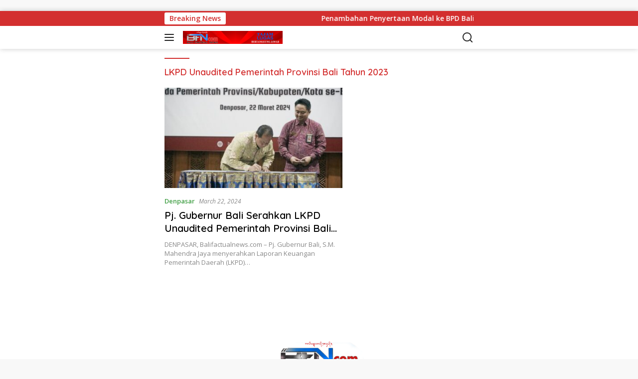

--- FILE ---
content_type: text/html; charset=utf-8
request_url: https://balifactualnews.com/tag/lkpd-unaudited-pemerintah-provinsi-bali-tahun-2023/?amp=1
body_size: 20922
content:
<!DOCTYPE html>
<html lang="en-US" amp="" data-amp-auto-lightbox-disable transformed="self;v=1" i-amphtml-layout="" i-amphtml-no-boilerplate="" i-amphtml-binding>
<head><meta charset="UTF-8"><meta name="viewport" content="width=device-width"><link rel="preconnect" href="https://cdn.ampproject.org"><style amp-runtime="" i-amphtml-version="012512221826001">html{overflow-x:hidden!important}html.i-amphtml-fie{height:100%!important;width:100%!important}html:not([amp4ads]),html:not([amp4ads]) body{height:auto!important}html:not([amp4ads]) body{margin:0!important}body{-webkit-text-size-adjust:100%;-moz-text-size-adjust:100%;-ms-text-size-adjust:100%;text-size-adjust:100%}html.i-amphtml-singledoc.i-amphtml-embedded{-ms-touch-action:pan-y pinch-zoom;touch-action:pan-y pinch-zoom}html.i-amphtml-fie>body,html.i-amphtml-singledoc>body{overflow:visible!important}html.i-amphtml-fie:not(.i-amphtml-inabox)>body,html.i-amphtml-singledoc:not(.i-amphtml-inabox)>body{position:relative!important}html.i-amphtml-ios-embed-legacy>body{overflow-x:hidden!important;overflow-y:auto!important;position:absolute!important}html.i-amphtml-ios-embed{overflow-y:auto!important;position:static}#i-amphtml-wrapper{overflow-x:hidden!important;overflow-y:auto!important;position:absolute!important;top:0!important;left:0!important;right:0!important;bottom:0!important;margin:0!important;display:block!important}html.i-amphtml-ios-embed.i-amphtml-ios-overscroll,html.i-amphtml-ios-embed.i-amphtml-ios-overscroll>#i-amphtml-wrapper{-webkit-overflow-scrolling:touch!important}#i-amphtml-wrapper>body{position:relative!important;border-top:1px solid transparent!important}#i-amphtml-wrapper+body{visibility:visible}#i-amphtml-wrapper+body .i-amphtml-lightbox-element,#i-amphtml-wrapper+body[i-amphtml-lightbox]{visibility:hidden}#i-amphtml-wrapper+body[i-amphtml-lightbox] .i-amphtml-lightbox-element{visibility:visible}#i-amphtml-wrapper.i-amphtml-scroll-disabled,.i-amphtml-scroll-disabled{overflow-x:hidden!important;overflow-y:hidden!important}amp-instagram{padding:54px 0px 0px!important;background-color:#fff}amp-iframe iframe{box-sizing:border-box!important}[amp-access][amp-access-hide]{display:none}[subscriptions-dialog],body:not(.i-amphtml-subs-ready) [subscriptions-action],body:not(.i-amphtml-subs-ready) [subscriptions-section]{display:none!important}amp-experiment,amp-live-list>[update]{display:none}amp-list[resizable-children]>.i-amphtml-loading-container.amp-hidden{display:none!important}amp-list [fetch-error],amp-list[load-more] [load-more-button],amp-list[load-more] [load-more-end],amp-list[load-more] [load-more-failed],amp-list[load-more] [load-more-loading]{display:none}amp-list[diffable] div[role=list]{display:block}amp-story-page,amp-story[standalone]{min-height:1px!important;display:block!important;height:100%!important;margin:0!important;padding:0!important;overflow:hidden!important;width:100%!important}amp-story[standalone]{background-color:#000!important;position:relative!important}amp-story-page{background-color:#757575}amp-story .amp-active>div,amp-story .i-amphtml-loader-background{display:none!important}amp-story-page:not(:first-of-type):not([distance]):not([active]){transform:translateY(1000vh)!important}amp-autocomplete{position:relative!important;display:inline-block!important}amp-autocomplete>input,amp-autocomplete>textarea{padding:0.5rem;border:1px solid rgba(0,0,0,.33)}.i-amphtml-autocomplete-results,amp-autocomplete>input,amp-autocomplete>textarea{font-size:1rem;line-height:1.5rem}[amp-fx^=fly-in]{visibility:hidden}amp-script[nodom],amp-script[sandboxed]{position:fixed!important;top:0!important;width:1px!important;height:1px!important;overflow:hidden!important;visibility:hidden}
/*# sourceURL=/css/ampdoc.css*/[hidden]{display:none!important}.i-amphtml-element{display:inline-block}.i-amphtml-blurry-placeholder{transition:opacity 0.3s cubic-bezier(0.0,0.0,0.2,1)!important;pointer-events:none}[layout=nodisplay]:not(.i-amphtml-element){display:none!important}.i-amphtml-layout-fixed,[layout=fixed][width][height]:not(.i-amphtml-layout-fixed){display:inline-block;position:relative}.i-amphtml-layout-responsive,[layout=responsive][width][height]:not(.i-amphtml-layout-responsive),[width][height][heights]:not([layout]):not(.i-amphtml-layout-responsive),[width][height][sizes]:not(img):not([layout]):not(.i-amphtml-layout-responsive){display:block;position:relative}.i-amphtml-layout-intrinsic,[layout=intrinsic][width][height]:not(.i-amphtml-layout-intrinsic){display:inline-block;position:relative;max-width:100%}.i-amphtml-layout-intrinsic .i-amphtml-sizer{max-width:100%}.i-amphtml-intrinsic-sizer{max-width:100%;display:block!important}.i-amphtml-layout-container,.i-amphtml-layout-fixed-height,[layout=container],[layout=fixed-height][height]:not(.i-amphtml-layout-fixed-height){display:block;position:relative}.i-amphtml-layout-fill,.i-amphtml-layout-fill.i-amphtml-notbuilt,[layout=fill]:not(.i-amphtml-layout-fill),body noscript>*{display:block;overflow:hidden!important;position:absolute;top:0;left:0;bottom:0;right:0}body noscript>*{position:absolute!important;width:100%;height:100%;z-index:2}body noscript{display:inline!important}.i-amphtml-layout-flex-item,[layout=flex-item]:not(.i-amphtml-layout-flex-item){display:block;position:relative;-ms-flex:1 1 auto;flex:1 1 auto}.i-amphtml-layout-fluid{position:relative}.i-amphtml-layout-size-defined{overflow:hidden!important}.i-amphtml-layout-awaiting-size{position:absolute!important;top:auto!important;bottom:auto!important}i-amphtml-sizer{display:block!important}@supports (aspect-ratio:1/1){i-amphtml-sizer.i-amphtml-disable-ar{display:none!important}}.i-amphtml-blurry-placeholder,.i-amphtml-fill-content{display:block;height:0;max-height:100%;max-width:100%;min-height:100%;min-width:100%;width:0;margin:auto}.i-amphtml-layout-size-defined .i-amphtml-fill-content{position:absolute;top:0;left:0;bottom:0;right:0}.i-amphtml-replaced-content,.i-amphtml-screen-reader{padding:0!important;border:none!important}.i-amphtml-screen-reader{position:fixed!important;top:0px!important;left:0px!important;width:4px!important;height:4px!important;opacity:0!important;overflow:hidden!important;margin:0!important;display:block!important;visibility:visible!important}.i-amphtml-screen-reader~.i-amphtml-screen-reader{left:8px!important}.i-amphtml-screen-reader~.i-amphtml-screen-reader~.i-amphtml-screen-reader{left:12px!important}.i-amphtml-screen-reader~.i-amphtml-screen-reader~.i-amphtml-screen-reader~.i-amphtml-screen-reader{left:16px!important}.i-amphtml-unresolved{position:relative;overflow:hidden!important}.i-amphtml-select-disabled{-webkit-user-select:none!important;-ms-user-select:none!important;user-select:none!important}.i-amphtml-notbuilt,[layout]:not(.i-amphtml-element),[width][height][heights]:not([layout]):not(.i-amphtml-element),[width][height][sizes]:not(img):not([layout]):not(.i-amphtml-element){position:relative;overflow:hidden!important;color:transparent!important}.i-amphtml-notbuilt:not(.i-amphtml-layout-container)>*,[layout]:not([layout=container]):not(.i-amphtml-element)>*,[width][height][heights]:not([layout]):not(.i-amphtml-element)>*,[width][height][sizes]:not([layout]):not(.i-amphtml-element)>*{display:none}amp-img:not(.i-amphtml-element)[i-amphtml-ssr]>img.i-amphtml-fill-content{display:block}.i-amphtml-notbuilt:not(.i-amphtml-layout-container),[layout]:not([layout=container]):not(.i-amphtml-element),[width][height][heights]:not([layout]):not(.i-amphtml-element),[width][height][sizes]:not(img):not([layout]):not(.i-amphtml-element){color:transparent!important;line-height:0!important}.i-amphtml-ghost{visibility:hidden!important}.i-amphtml-element>[placeholder],[layout]:not(.i-amphtml-element)>[placeholder],[width][height][heights]:not([layout]):not(.i-amphtml-element)>[placeholder],[width][height][sizes]:not([layout]):not(.i-amphtml-element)>[placeholder]{display:block;line-height:normal}.i-amphtml-element>[placeholder].amp-hidden,.i-amphtml-element>[placeholder].hidden{visibility:hidden}.i-amphtml-element:not(.amp-notsupported)>[fallback],.i-amphtml-layout-container>[placeholder].amp-hidden,.i-amphtml-layout-container>[placeholder].hidden{display:none}.i-amphtml-layout-size-defined>[fallback],.i-amphtml-layout-size-defined>[placeholder]{position:absolute!important;top:0!important;left:0!important;right:0!important;bottom:0!important;z-index:1}amp-img[i-amphtml-ssr]:not(.i-amphtml-element)>[placeholder]{z-index:auto}.i-amphtml-notbuilt>[placeholder]{display:block!important}.i-amphtml-hidden-by-media-query{display:none!important}.i-amphtml-element-error{background:red!important;color:#fff!important;position:relative!important}.i-amphtml-element-error:before{content:attr(error-message)}i-amp-scroll-container,i-amphtml-scroll-container{position:absolute;top:0;left:0;right:0;bottom:0;display:block}i-amp-scroll-container.amp-active,i-amphtml-scroll-container.amp-active{overflow:auto;-webkit-overflow-scrolling:touch}.i-amphtml-loading-container{display:block!important;pointer-events:none;z-index:1}.i-amphtml-notbuilt>.i-amphtml-loading-container{display:block!important}.i-amphtml-loading-container.amp-hidden{visibility:hidden}.i-amphtml-element>[overflow]{cursor:pointer;position:relative;z-index:2;visibility:hidden;display:initial;line-height:normal}.i-amphtml-layout-size-defined>[overflow]{position:absolute}.i-amphtml-element>[overflow].amp-visible{visibility:visible}template{display:none!important}.amp-border-box,.amp-border-box *,.amp-border-box :after,.amp-border-box :before{box-sizing:border-box}amp-pixel{display:none!important}amp-analytics,amp-auto-ads,amp-story-auto-ads{position:fixed!important;top:0!important;width:1px!important;height:1px!important;overflow:hidden!important;visibility:hidden}amp-story{visibility:hidden!important}html.i-amphtml-fie>amp-analytics{position:initial!important}[visible-when-invalid]:not(.visible),form [submit-error],form [submit-success],form [submitting]{display:none}amp-accordion{display:block!important}@media (min-width:1px){:where(amp-accordion>section)>:first-child{margin:0;background-color:#efefef;padding-right:20px;border:1px solid #dfdfdf}:where(amp-accordion>section)>:last-child{margin:0}}amp-accordion>section{float:none!important}amp-accordion>section>*{float:none!important;display:block!important;overflow:hidden!important;position:relative!important}amp-accordion,amp-accordion>section{margin:0}amp-accordion:not(.i-amphtml-built)>section>:last-child{display:none!important}amp-accordion:not(.i-amphtml-built)>section[expanded]>:last-child{display:block!important}
/*# sourceURL=/css/ampshared.css*/</style><meta name="amp-to-amp-navigation" content="AMP-Redirect-To; AMP.navigateTo"><meta name="robots" content="index, follow, max-image-preview:large, max-snippet:-1, max-video-preview:-1"><meta property="og:locale" content="en_US"><meta property="og:type" content="article"><meta property="og:title" content="LKPD Unaudited Pemerintah Provinsi Bali Tahun 2023 Archives - Bali Factual News, Berita Terkini di Bali, Tajam, Lugas dan Bertanggung Jawab"><meta property="og:url" content="https://balifactualnews.com/tag/lkpd-unaudited-pemerintah-provinsi-bali-tahun-2023/"><meta property="og:site_name" content="Bali Factual News, Berita Terkini di Bali, Tajam, Lugas dan Bertanggung Jawab"><meta name="twitter:card" content="summary_large_image"><meta name="generator" content="WordPress 6.9"><meta name="generator" content="Site Kit by Google 1.170.0"><meta name="google-adsense-platform-account" content="ca-host-pub-2644536267352236"><meta name="google-adsense-platform-domain" content="sitekit.withgoogle.com"><meta name="generator" content="AMP Plugin v2.5.5; mode=transitional"><meta name="msapplication-TileImage" content="https://balifactualnews.com/wp-content/uploads/2022/06/cropped-BFN-identity-2.jpg"><link rel="preconnect" href="https://fonts.gstatic.com/" crossorigin=""><link rel="dns-prefetch" href="//fonts.googleapis.com"><link rel="dns-prefetch" href="//www.googletagmanager.com"><link rel="preload" href="https://balifactualnews.com/wp-includes/fonts/dashicons.eot?99ac726223c749443b642ce33df8b800#iefix" as="font" crossorigin=""><link rel="preconnect" href="https://fonts.gstatic.com" crossorigin=""><link rel="dns-prefetch" href="https://fonts.gstatic.com"><script async="" src="https://cdn.ampproject.org/v0.mjs" type="module" crossorigin="anonymous"></script><script async nomodule src="https://cdn.ampproject.org/v0.js" crossorigin="anonymous"></script><script src="https://cdn.ampproject.org/v0/amp-auto-ads-0.1.mjs" async="" custom-element="amp-auto-ads" type="module" crossorigin="anonymous"></script><script async nomodule src="https://cdn.ampproject.org/v0/amp-auto-ads-0.1.js" crossorigin="anonymous" custom-element="amp-auto-ads"></script><script src="https://cdn.ampproject.org/v0/amp-bind-0.1.mjs" async="" custom-element="amp-bind" type="module" crossorigin="anonymous"></script><script async nomodule src="https://cdn.ampproject.org/v0/amp-bind-0.1.js" crossorigin="anonymous" custom-element="amp-bind"></script><script src="https://cdn.ampproject.org/v0/amp-form-0.1.mjs" async="" custom-element="amp-form" type="module" crossorigin="anonymous"></script><script async nomodule src="https://cdn.ampproject.org/v0/amp-form-0.1.js" crossorigin="anonymous" custom-element="amp-form"></script><link rel="icon" href="https://balifactualnews.com/wp-content/uploads/2022/06/cropped-BFN-identity-2-100x75.jpg" sizes="32x32"><link rel="icon" href="https://balifactualnews.com/wp-content/uploads/2022/06/cropped-BFN-identity-2.jpg" sizes="192x192"><link crossorigin="anonymous" rel="stylesheet" id="wpberita-fonts-css" href="https://fonts.googleapis.com/css?family=Quicksand%3A600%2C600%2C700%7COpen+Sans%3A400%2Citalic%2C600&amp;subset=latin&amp;display=swap&amp;ver=2.1.7" media="all"><style amp-custom="">amp-img:is([sizes=auto i],[sizes^="auto," i]){contain-intrinsic-size:3000px 1500px}amp-img.amp-wp-enforced-sizes{object-fit:contain}amp-img img,amp-img noscript{image-rendering:inherit;object-fit:inherit;object-position:inherit}@font-face{font-family:dashicons;src:url("https://balifactualnews.com/wp-includes/fonts/dashicons.eot?99ac726223c749443b642ce33df8b800");src:url("https://balifactualnews.com/wp-includes/fonts/dashicons.eot?99ac726223c749443b642ce33df8b800#iefix") format("embedded-opentype"),url("https://balifactualnews.com/wp-includes/fonts/dashicons.woff") format("woff"),url("https://balifactualnews.com/wp-includes/fonts/dashicons.ttf?99ac726223c749443b642ce33df8b800") format("truetype");font-weight:400;font-style:normal}@keyframes pvc-loading{0%{transform:translate(-50%,-50%) rotate(0)}to{transform:translate(-50%,-50%) rotate(360deg)}}body{--font-reguler:400;--font-bold:600;--background-color:#f8f8f8;--scheme-color:#d32f2f;--secondscheme-color:#43a047;--bigheadline-color:#f1c40f;--main-color:#000;--link-color-body:#000;--hoverlink-color-body:#d32f2f;--border-color:#ddd;--header-bgcolor:#fff;--topnav-color:#222;--mainmenu-bgcolor:#d32f2f;--mainmenu-color:#fff;--mainmenu-hovercolor:#f1c40f;--secondmenu-bgcolor:#e53935;--secondmenu-color:#000;--secondmenu-hovercolor:#d32f2f;--content-bgcolor:#fff;--content-greycolor:#888;--button-bgcolor:#43a047;--button-color:#fff;--footer-bgcolor:#f0f0f0;--footer-color:#888;--footer-linkcolor:#888;--footer-hover-linkcolor:#888;--greybody-bgcolor:#efefef;--rgbacolor:var(--rgbacolor,rgba(0,0,0,.05));--btn-prev:url("data:image/svg+xml,%3Csvg%20xmlns%3D%22http%3A%2F%2Fwww.w3.org%2F2000%2Fsvg%22%20xmlns%3Axlink%3D%22http%3A%2F%2Fwww.w3.org%2F1999%2Fxlink%22%20width%3D%221em%22%20height%3D%221em%22%20preserveAspectRatio%3D%22xMidYMid%20meet%22%20viewBox%3D%220%200%2024%2024%22%3E%3Cg%20fill%3D%22none%22%20stroke%3D%22%23111%22%20stroke-width%3D%222%22%20stroke-linecap%3D%22round%22%20stroke-linejoin%3D%22round%22%3E%3Cpath%20d%3D%22M19%2012H5%22%2F%3E%3Cpath%20d%3D%22M12%2019l-7-7l7-7%22%2F%3E%3C%2Fg%3E%3C%2Fsvg%3E");--btn-next:url("data:image/svg+xml,%3Csvg%20xmlns%3D%22http%3A%2F%2Fwww.w3.org%2F2000%2Fsvg%22%20xmlns%3Axlink%3D%22http%3A%2F%2Fwww.w3.org%2F1999%2Fxlink%22%20width%3D%221em%22%20height%3D%221em%22%20preserveAspectRatio%3D%22xMidYMid%20meet%22%20viewBox%3D%220%200%2024%2024%22%3E%3Cg%20fill%3D%22none%22%20stroke%3D%22%23111%22%20stroke-width%3D%222%22%20stroke-linecap%3D%22round%22%20stroke-linejoin%3D%22round%22%3E%3Cpath%20d%3D%22M5%2012h14%22%2F%3E%3Cpath%20d%3D%22M12%205l7%207l-7%207%22%2F%3E%3C%2Fg%3E%3C%2Fsvg%3E")}html{line-height:1.15}body{margin:0}main{display:block}h1{font-size:2em;margin:.67em 0}a{background-color:transparent}strong{font-weight:var(--font-bold,700)}amp-img{border-style:none}button,input{font-family:inherit;font-size:100%;line-height:1.15;margin:0}button,input{overflow:visible}button{text-transform:none}[type="button"],[type="reset"],[type="submit"],button{-webkit-appearance:button;appearance:button}[type="button"]::-moz-focus-inner,[type="reset"]::-moz-focus-inner,[type="submit"]::-moz-focus-inner,button::-moz-focus-inner{border-style:none;padding:0}[type="button"]:-moz-focusring,[type="reset"]:-moz-focusring,[type="submit"]:-moz-focusring,button:-moz-focusring{outline:1px dotted ButtonText}[type="checkbox"],[type="radio"]{box-sizing:border-box;padding:0}[type="number"]::-webkit-inner-spin-button,[type="number"]::-webkit-outer-spin-button{height:auto}[type="search"]{-webkit-appearance:textfield;appearance:textfield;outline-offset:-2px}[type="search"]::-webkit-search-decoration{-webkit-appearance:none}::-webkit-file-upload-button{-webkit-appearance:button;font:inherit}[hidden]{display:none}*,*::before,*::after{box-sizing:border-box}html{box-sizing:border-box}body,button,input{word-wrap:break-word;text-rendering:optimizeLegibility;-webkit-font-smoothing:antialiased;font-family:sans-serif;line-height:1.6;font-size:14px}h1,h3{clear:both;margin-top:0;margin-bottom:10px;line-height:1.3;hyphens:auto}h1{font-size:24px}h3{font-size:20px}p{margin-top:0;margin-bottom:20px;word-wrap:break-word}svg{display:inline-block;height:auto;max-width:100%}body{background-color:var(--background-color,#f8f8f8);color:var(--main-color,#000);font-weight:var(--font-reguler,400)}ul{margin:0 0 1.5em 0}ul{list-style:disc}li > ul{margin-bottom:0;margin-left:0}amp-img{vertical-align:middle;height:auto;max-width:100%}a{text-decoration:none;-webkit-tap-highlight-color:transparent;transition:.3s;color:var(--link-color-body,#000)}a:hover,a:focus,a:active{outline:0;color:var(--hoverlink-color-body,#d32f2f)}p a{text-decoration:underline}button,input[type="button"],input[type="reset"],input[type="submit"]{transition:.3s;border-radius:3px;padding:8px 15px;cursor:pointer;font-size:14px;background-color:var(--button-bgcolor,#43a047);color:var(--button-color,#fff);overflow:visible;position:relative;outline:none;left:auto;display:inline-block}button:not(#_#_#_#_#_#_#_#_),input[type="button"]:not(#_#_#_#_#_#_#_#_),input[type="reset"]:not(#_#_#_#_#_#_#_#_),input[type="submit"]:not(#_#_#_#_#_#_#_#_){border:none}input[type="text"],input[type="email"],input[type="url"],input[type="password"],input[type="search"],input[type="number"],input[type="tel"],input[type="range"],input[type="date"],input[type="month"],input[type="week"],input[type="time"],input[type="datetime"],input[type="datetime-local"],input[type="color"]{outline:none;font-size:14px;color:var(--content-greycolor,#888);background-color:var(--content-bgcolor,#fff);border:1px solid var(--border-color,#ccc);border-radius:3px;padding:7px 15px}input[type="text"]:focus,input[type="email"]:focus,input[type="url"]:focus,input[type="password"]:focus,input[type="search"]:focus,input[type="number"]:focus,input[type="tel"]:focus,input[type="range"]:focus,input[type="date"]:focus,input[type="month"]:focus,input[type="week"]:focus,input[type="time"]:focus,input[type="datetime"]:focus,input[type="datetime-local"]:focus,input[type="color"]:focus{color:var(--main-color,#000)}button[disabled],button:disabled,input[disabled],input:disabled{user-select:none;opacity:.3}button[disabled]:not(#_#_#_#_#_#_#_#_),button:disabled:not(#_#_#_#_#_#_#_#_),input[disabled]:not(#_#_#_#_#_#_#_#_),input:disabled:not(#_#_#_#_#_#_#_#_){cursor:not-allowed}.text-center{text-align:center}.list-flex{display:flex;align-items:center}.row-flex{display:inline-flex}.clearfix:before,.clearfix:after,.container:before,.container:after,.row:before,.row:after{content:" ";display:table}.clearfix:after,.container:after,.row:after{clear:both}.gmr-topnavwrap{width:100%;background-color:var(--header-bgcolor,#fff);box-shadow:0 0 10px 0 rgba(0,0,0,.2);z-index:9999;position:sticky;right:0;left:0;top:0;margin:0 auto;transition:all .3s ease}@media (max-width: 600px){.gmr-topnavwrap.gmr-table-search{display:none}}.gmr-topnavwrap .row-flex.gmr-navright{margin-left:auto;max-width:250px}.gmr-topnavwrap .row-flex #gmr-responsive-menu,.gmr-topnavwrap .row-flex .gmr-searchform{height:34px;margin:6px 0;position:relative;color:var(--topnav-color,#222)}.gmr-topnavwrap .row-flex .gmr-searchform{max-width:330px;display:block}.gmr-topnavwrap .row-flex .gmr-searchform input{outline:none;text-align:left;width:100%;background:none;margin:0;height:34px;background-color:var(--rgbacolor,rgba(0,0,0,.05));padding:7px 40px 7px 15px;-webkit-box-sizing:border-box;-moz-box-sizing:border-box;box-sizing:border-box;border-radius:20px}.gmr-topnavwrap .row-flex .gmr-searchform input:not(#_#_#_#_#_#_#_#_){border:none}.gmr-topnavwrap .row-flex .gmr-searchform button{position:absolute;right:0;top:0;border:none;cursor:pointer;outline:none;background-color:transparent;padding:5px 10px;border-radius:15px;color:var(--content-greycolor,#888)}.gmr-topnavwrap .row-flex .gmr-searchform button svg{width:20px;height:20px;line-height:20px;vertical-align:-.4em;padding:0}.topnav-button{padding:5px 12px;display:inline-flex;margin:6px 0 6px 10px;text-decoration:none;font-size:13px;line-height:1.7;text-align:center;-webkit-box-sizing:content-box;-moz-box-sizing:content-box;box-sizing:content-box;background-color:var(--rgbacolor,rgba(0,0,0,.05));border-radius:5px}#search-menu-button{padding:5px 0;margin:6px 0 6px 10px}#search-menu-button:not(#_#_#_#_#_#_#_){background-color:transparent}#search-menu-button svg{height:23px;width:23px;line-height:13px;vertical-align:-.525em;padding:0}.gmr-search-btn{display:none}@media (max-width: 992px){.gmr-search-btn{display:inline-block;position:relative}}.container{margin-right:auto;margin-left:auto;padding-left:15px;padding-right:15px}@media (min-width: 768px){.container{max-width:728px}}@media (min-width: 992px){.container{max-width:952px}}@media (min-width: 1200px){.container{max-width:1070px}}.row{margin-left:-15px;margin-right:-15px;display:flex;flex-wrap:wrap;align-items:flex-start}.col-md-8{position:relative;min-height:1px;padding-left:15px;padding-right:15px;width:100%}@media (min-width: 992px){.col-md-8{flex:0 0 auto;width:66.66666667%}}@media (min-width: 1200px){.col-md-8{flex:0 0 auto;width:66.66666667%}}.site{margin:0 auto 0;background-color:var(--content-bgcolor,#fff)}.page-header{margin-bottom:20px}h1.page-title,h3.page-title{position:relative;font-size:18px;color:var(--scheme-color,#d32f2f);padding-top:15px}h1.page-title:before,h3.page-title:before{content:"";border-top:2px solid var(--scheme-color,#f44336);width:50px;position:absolute;display:block;top:-2px}ul.social-icon{margin:0 auto;padding:0;list-style:none}ul.social-icon > li{vertical-align:middle;display:inline-block;position:relative;margin-left:5px}ul.social-icon > li > a{position:relative;display:block;line-height:20px}ul.social-icon > li svg{height:32px;width:32px;line-height:32px;padding:4px;display:inline-block;vertical-align:middle;border-radius:50%}ul.social-icon > li path{fill:#fff}ul.social-icon > li .twitter svg{background-color:#0f1419}ul.social-icon > li .facebook svg{background-color:#3c5a99}ul.social-icon > li .pinterest svg{background-color:#bd081c}ul.social-icon > li .instagram svg{background-color:#e4405f}ul.social-icon > li .youtube svg{background-color:#cd201f}ul.social-icon > li .whatsapp svg{background-color:#25d366}ul.social-icon > li .rss svg{background-color:#ee802f}#primary-menu{background-color:var(--mainmenu-bgcolor,#d32f2f)}@keyframes anim{0%{display:none;transform:translateY(20%)}1%{display:block;opacity:0;transform:translateY(20%)}100%{opacity:1;transform:translateY(0%)}}#gmr-responsive-menu{height:34px;display:inline-flex;flex-wrap:nowrap;align-items:center;max-width:100px}#gmr-responsive-menu div.ktz-i-wrap{width:27px;height:27px;display:block;position:relative;border-radius:50%}#gmr-responsive-menu span.ktz-i{display:block;position:absolute;height:2px;left:0;background:var(--topnav-color,#222);border-radius:9px;opacity:1;-webkit-transform:rotate(0deg);-moz-transform:rotate(0deg);-o-transform:rotate(0deg);transform:rotate(0deg);-webkit-transition:.25s ease-in-out;-moz-transition:.25s ease-in-out;-o-transition:.25s ease-in-out;transition:.25s ease-in-out;width:19px}#gmr-responsive-menu span:nth-child(1){top:6px}#gmr-responsive-menu span:nth-child(2){top:12px}#gmr-responsive-menu span:nth-child(3){top:18px}.gmr-logo-mobile{display:none}.gmr-logo-mobile amp-img{max-height:34px;width:auto;display:inline-block;max-width:200px;margin-left:5px}.gmr-table-search{margin-left:10px}@media (max-width: 992px){#gmr-responsive-menu{max-width:36px}.gmr-logo-mobile{display:inline-flex;flex-wrap:nowrap;align-items:center;vertical-align:top;height:34px;margin:6px 0 6px 5px}.nomobile,.gmr-table-search{display:none}}.gmr-content{position:relative;padding-top:20px;padding-bottom:20px}.post-thumbnail{position:relative}.site-main{margin-bottom:30px}.updated:not(.published){display:none}.entry-content{margin:0 0 0;display:block;position:relative}.entry-content-archive p{margin-top:10px;margin-bottom:0;font-size:13px;line-height:1.4;color:var(--content-greycolor,#888)}.meta-content{font-size:12px;line-height:14px;color:var(--content-greycolor,#888);text-transform:capitalize;font-style:italic}.meta-content a{color:var(--content-greycolor,#888)}.gmr-meta-topic{margin-bottom:5px;display:-webkit-box;-webkit-line-clamp:1;-webkit-box-orient:vertical;overflow:hidden;text-overflow:ellipsis}.gmr-meta-topic a{color:var(--secondscheme-color,#43a047)}.screen-reader-text{border:0;clip:rect(1px,1px,1px,1px);clip-path:inset(50%);height:1px;margin:-1px;overflow:hidden;padding:0;width:1px}.screen-reader-text:not(#_#_#_#_#_#_#_){position:absolute;word-wrap:normal}.screen-reader-text:focus{background-color:#f1f1f1;box-shadow:0 0 2px 2px rgba(0,0,0,.6);clip-path:none;color:#21759b;display:block;font-size:.875rem;font-weight:var(--font-bold,700);height:auto;left:5px;line-height:normal;padding:15px 23px 14px;text-decoration:none;top:5px;width:auto;z-index:100000}.screen-reader-text:focus:not(#_#_#_#_#_#_#_){clip:auto}#primary[tabindex="-1"]:focus{outline:0}.cat-links-content{border-radius:15px;display:inline-block;font-size:13px}@media (max-width: 500px){.entry-content-archive{display:none}}.gmr-bigheadline{overflow:hidden;margin-bottom:24px;display:flex}.gmr-big-headline{position:relative;display:block;width:60%;margin:0 25px 0 0}.gmr-big-headline .post-thumbnail{display:block;overflow:hidden;position:relative}.gmr-big-headline amp-img{display:block;width:100%;height:auto;transition:.2s all ease-in-out}.gmr-bigheadline-content{padding:15px 0}h3.gmr-rp-biglink{font-size:20px;display:-webkit-box;-webkit-line-clamp:2;-webkit-box-orient:vertical;overflow:hidden;text-overflow:ellipsis}@media (max-width: 992px){h3.gmr-rp-biglink{font-size:18px}}.gmr-bigheadline .gmr-bigheadline-right{width:40%;display:block}.gmr-bigheadline .gmr-bigheadline-right .post-thumbnail{width:100%;display:block;margin-bottom:10px}@media (max-width: 500px){.gmr-bigheadline{display:block}.gmr-big-headline{margin:0 0 15px 0}.gmr-big-headline,.gmr-bigheadline .gmr-bigheadline-right{width:100%}.gmr-bigheadline .gmr-bigheadline-right{display:flex}.gmr-bigheadline .gmr-bigheadline-right > div{width:50%;display:block}.gmr-bigheadline .gmr-bigheadline-right > div:first-child{margin-right:25px}}@keyframes gmr-ajax-loader{0%{top:88px;left:88px;width:0;height:0;opacity:1}100%{top:14px;left:14px;width:148px;height:148px;opacity:0}}@-webkit-keyframes gmr-ajax-loader{0%{top:88px;left:88px;width:0;height:0;opacity:1}100%{top:14px;left:14px;width:148px;height:148px;opacity:0}}.site-footer{padding:20px 0 40px;background-color:var(--footer-bgcolor,#f0f0f0);color:var(--footer-color,#888)}.site-footer a{color:var(--footer-linkcolor,#888)}.site-footer a:hover,.site-footer a:focus,.site-footer a:active{color:var(--footer-hover-linkcolor,#888)}.site-info{margin-top:20px;display:flex;justify-content:space-between;align-items:center;padding:8px 0;margin-bottom:20px;border-bottom:1px solid var(--border-color,#ddd)}@media (max-width: 991px){.site-info{display:block;text-align:center;border-bottom:none}}.gmr-footer-logo amp-img{max-width:180px}.gmr-topnotification{padding-top:3px;padding-bottom:3px;width:100%;color:#fff;line-height:18px;font-size:14px;font-weight:700;background-color:var(--scheme-color,#d32f2f);overflow:hidden}.text-marquee{background-color:#fff;z-index:1;padding:3px 10px;border-radius:3px;color:var(--scheme-color,#d32f2f);white-space:nowrap}.gmr-topnotification a:not(#_#_#_#_#_#_#_#_){color:#fff}.gmr-topnotification a.gmr-recent-marquee{margin-right:60px;display:inline-block}.wrap-marquee{max-width:100%;overflow:hidden;white-space:nowrap}.gmr-topnotification div.marquee{padding:3px 10px;padding-left:100%;animation:marquee 35s linear infinite;-moz-animation:marquee 35s linear infinite;-webkit-animation:marquee 35s linear infinite}.gmr-topnotification div.marquee:hover{animation-play-state:paused}@keyframes marquee{0%{transform:translate(0,0)}100%{transform:translate(-100%,0)}}h1,h3,.heading-text,#navigationamp ul li a{font-family:Quicksand}h1,h3,.heading-text,#navigationamp ul li a{font-weight:600}h1 strong,h3 strong{font-weight:700}body{font-family:Open Sans;--font-reguler:400;--font-bold:600;--background-color:#f8f8f8;--main-color:#000;--link-color-body:#000;--hoverlink-color-body:#d32f2f;--border-color:#ccc;--button-bgcolor:#43a047;--button-color:#fff;--header-bgcolor:#fff;--topnav-color:#222;--bigheadline-color:#f1c40f;--mainmenu-color:#fff;--mainmenu-hovercolor:#f1c40f;--secondmenu-bgcolor:#e53935;--secondmenu-color:#fff;--secondmenu-hovercolor:#f1c40f;--content-bgcolor:#fff;--content-greycolor:#888;--greybody-bgcolor:#efefef;--footer-bgcolor:#fff;--footer-color:#666;--footer-linkcolor:#666;--footer-hover-linkcolor:#666}body{--scheme-color:#d32f2f;--secondscheme-color:#43a047;--mainmenu-bgcolor:#d32f2f}body{margin:0}amp-img img{object-position:0 0}button,input[type="button"],input[type="reset"],input[type="submit"]{border:none}@media (min-width: 768px){.container{max-width:650px}}@media (min-width: 992px){.container{max-width:650px}}@media (min-width: 1200px){.container{max-width:650px}}.col-md-8{width:100%}@media (min-width: 992px){.col-md-8{width:100%}}@media (min-width: 1200px){.col-md-8{width:100%}}button#gmr-responsive-menu{transition:.3s;border-radius:4px;padding:0 0;cursor:pointer;font-size:14px;background-color:transparent;color:var(--topnav-color,#222)}.gmr-logo-mobile{display:inline-flex;flex-wrap:nowrap;align-items:center;vertical-align:top;height:34px;margin:6px 0 6px 5px}.gmr-logo-mobile amp-img img{object-position:0 0}.nomobile,.gmr-table-search{display:none}.gmr-search-btn{display:inline-block;position:relative}.gmr-topnavwrap{z-index:999999}button.topnav-button{background-color:transparent;color:var(--topnav-color,#222)}.gmr-search-btn #search-dropdown-container{position:absolute;top:auto;right:0;max-width:300px;width:220px;transition:all .3s;background-color:var(--content-bgcolor,#fff);padding:5px 10px;border-radius:3px;box-shadow:0 0 32px rgba(0,0,0,.2)}.gmr-search-btn .hidesearch{display:none}.gmr-search-btn .hidesearch.toggled-on{display:block}#navigationamp{display:block;position:fixed;top:0;width:100%;max-width:300px;padding-bottom:60px;height:100%;overflow-y:scroll;background-color:var(--content-bgcolor,#fff);box-shadow:0 0 32px rgba(0,0,0,.2);left:-100%;right:auto;transition:left .5s;z-index:9999999}#navigationamp.toggled-on{left:0px}#navigationamp form{margin:0 15px}#navigationamp input[type=search],#navigationamp input[type=text]{width:100%;margin:10px 0 10px;display:block;clear:both}#navigationamp ul{list-style:none;margin:0 0 0;padding:0;background-color:transparent}#navigationamp ul{background-color:transparent}#navigationamp ul li{width:100%;display:block;list-style:none;padding:0;margin:0 0 0 0}#navigationamp ul li>a:hover{background-color:rgba(0,0,0,.05)}#navigationamp ul li a{padding:7px 25px;display:block;position:relative;font-size:16px;line-height:20px;text-decoration:none}#navigationamp ul li ul{border-bottom:0;margin:0}#navigationamp ul li ul li a{font-size:14px}#site-version-switcher{margin-top:20px}#navigationamp button.close-topnavmenu-amp{background-color:transparent;padding:0;border-color:transparent}#navigationamp button.close-topnavmenu-amp svg{font-size:30px;text-align:right;vertical-align:-.45em;color:var(--topnav-color,#222)}#navigationamp #gmr-logoamp{display:flex;justify-content:space-between;align-items:center;padding:8px 25px;margin-bottom:10px;border-bottom:1px solid var(--border-color,#ddd);height:56px}#navigationamp #gmr-logoamp amp-img{max-height:34px;max-width:200px;max-width:100%;display:inline-block;width:100%}.site-info{display:block;text-align:center;border-bottom:none}#amp-mobile-version-switcher{display:none}.gmr-topnotification a{color:#fff}#amp-mobile-version-switcher{left:0;position:absolute;width:100%;z-index:100}#amp-mobile-version-switcher>a{background-color:#444;border:0;color:#eaeaea;display:block;font-family:-apple-system,BlinkMacSystemFont,Segoe UI,Roboto,Oxygen-Sans,Ubuntu,Cantarell,Helvetica Neue,sans-serif;font-size:16px;font-weight:600;padding:15px 0;text-align:center;-webkit-text-decoration:none;text-decoration:none}#amp-mobile-version-switcher>a:active,#amp-mobile-version-switcher>a:focus,#amp-mobile-version-switcher>a:hover{-webkit-text-decoration:underline;text-decoration:underline}:root{--wp--preset--aspect-ratio--square:1;--wp--preset--aspect-ratio--4-3:4/3;--wp--preset--aspect-ratio--3-4:3/4;--wp--preset--aspect-ratio--3-2:3/2;--wp--preset--aspect-ratio--2-3:2/3;--wp--preset--aspect-ratio--16-9:16/9;--wp--preset--aspect-ratio--9-16:9/16;--wp--preset--color--black:#000;--wp--preset--color--cyan-bluish-gray:#abb8c3;--wp--preset--color--white:#fff;--wp--preset--color--pale-pink:#f78da7;--wp--preset--color--vivid-red:#cf2e2e;--wp--preset--color--luminous-vivid-orange:#ff6900;--wp--preset--color--luminous-vivid-amber:#fcb900;--wp--preset--color--light-green-cyan:#7bdcb5;--wp--preset--color--vivid-green-cyan:#00d084;--wp--preset--color--pale-cyan-blue:#8ed1fc;--wp--preset--color--vivid-cyan-blue:#0693e3;--wp--preset--color--vivid-purple:#9b51e0;--wp--preset--gradient--vivid-cyan-blue-to-vivid-purple:linear-gradient(135deg,#0693e3 0%,#9b51e0 100%);--wp--preset--gradient--light-green-cyan-to-vivid-green-cyan:linear-gradient(135deg,#7adcb4 0%,#00d082 100%);--wp--preset--gradient--luminous-vivid-amber-to-luminous-vivid-orange:linear-gradient(135deg,#fcb900 0%,#ff6900 100%);--wp--preset--gradient--luminous-vivid-orange-to-vivid-red:linear-gradient(135deg,#ff6900 0%,#cf2e2e 100%);--wp--preset--gradient--very-light-gray-to-cyan-bluish-gray:linear-gradient(135deg,#eee 0%,#a9b8c3 100%);--wp--preset--gradient--cool-to-warm-spectrum:linear-gradient(135deg,#4aeadc 0%,#9778d1 20%,#cf2aba 40%,#ee2c82 60%,#fb6962 80%,#fef84c 100%);--wp--preset--gradient--blush-light-purple:linear-gradient(135deg,#ffceec 0%,#9896f0 100%);--wp--preset--gradient--blush-bordeaux:linear-gradient(135deg,#fecda5 0%,#fe2d2d 50%,#6b003e 100%);--wp--preset--gradient--luminous-dusk:linear-gradient(135deg,#ffcb70 0%,#c751c0 50%,#4158d0 100%);--wp--preset--gradient--pale-ocean:linear-gradient(135deg,#fff5cb 0%,#b6e3d4 50%,#33a7b5 100%);--wp--preset--gradient--electric-grass:linear-gradient(135deg,#caf880 0%,#71ce7e 100%);--wp--preset--gradient--midnight:linear-gradient(135deg,#020381 0%,#2874fc 100%);--wp--preset--font-size--small:13px;--wp--preset--font-size--medium:20px;--wp--preset--font-size--large:36px;--wp--preset--font-size--x-large:42px;--wp--preset--spacing--20:.44rem;--wp--preset--spacing--30:.67rem;--wp--preset--spacing--40:1rem;--wp--preset--spacing--50:1.5rem;--wp--preset--spacing--60:2.25rem;--wp--preset--spacing--70:3.38rem;--wp--preset--spacing--80:5.06rem;--wp--preset--shadow--natural:6px 6px 9px rgba(0,0,0,.2);--wp--preset--shadow--deep:12px 12px 50px rgba(0,0,0,.4);--wp--preset--shadow--sharp:6px 6px 0px rgba(0,0,0,.2);--wp--preset--shadow--outlined:6px 6px 0px -3px #fff,6px 6px #000;--wp--preset--shadow--crisp:6px 6px 0px #000}:where(.is-layout-flex){gap:.5em}:where(.is-layout-grid){gap:.5em}:where(.wp-block-columns.is-layout-flex){gap:2em}:where(.wp-block-columns.is-layout-grid){gap:2em}:where(.wp-block-post-template.is-layout-flex){gap:1.25em}:where(.wp-block-post-template.is-layout-grid){gap:1.25em}.amp-wp-19b4869:not(#_#_#_#_#_){vertical-align:-.125em;-ms-transform:rotate(360deg);-webkit-transform:rotate(360deg);transform:rotate(360deg)}

/*# sourceURL=amp-custom.css */</style><link rel="profile" href="https://gmpg.org/xfn/11"><link rel="canonical" href="https://balifactualnews.com/tag/lkpd-unaudited-pemerintah-provinsi-bali-tahun-2023/"><script type="application/ld+json" class="yoast-schema-graph">{"@context":"https://schema.org","@graph":[{"@type":"CollectionPage","@id":"https://balifactualnews.com/tag/lkpd-unaudited-pemerintah-provinsi-bali-tahun-2023/","url":"https://balifactualnews.com/tag/lkpd-unaudited-pemerintah-provinsi-bali-tahun-2023/","name":"LKPD Unaudited Pemerintah Provinsi Bali Tahun 2023 Archives - Bali Factual News, Berita Terkini di Bali, Tajam, Lugas dan Bertanggung Jawab","isPartOf":{"@id":"https://balifactualnews.com/#website"},"primaryImageOfPage":{"@id":"https://balifactualnews.com/tag/lkpd-unaudited-pemerintah-provinsi-bali-tahun-2023/#primaryimage"},"image":{"@id":"https://balifactualnews.com/tag/lkpd-unaudited-pemerintah-provinsi-bali-tahun-2023/#primaryimage"},"thumbnailUrl":"https://balifactualnews.com/wp-content/uploads/2024/03/pj-gubernur-bali-serahkan-lkpd-unaudited-pemerintah-provinsi-bali-tahun-2023-e1711113865960.jpeg","breadcrumb":{"@id":"https://balifactualnews.com/tag/lkpd-unaudited-pemerintah-provinsi-bali-tahun-2023/#breadcrumb"},"inLanguage":"en-US"},{"@type":"ImageObject","inLanguage":"en-US","@id":"https://balifactualnews.com/tag/lkpd-unaudited-pemerintah-provinsi-bali-tahun-2023/#primaryimage","url":"https://balifactualnews.com/wp-content/uploads/2024/03/pj-gubernur-bali-serahkan-lkpd-unaudited-pemerintah-provinsi-bali-tahun-2023-e1711113865960.jpeg","contentUrl":"https://balifactualnews.com/wp-content/uploads/2024/03/pj-gubernur-bali-serahkan-lkpd-unaudited-pemerintah-provinsi-bali-tahun-2023-e1711113865960.jpeg","width":700,"height":394,"caption":"Pj. Gubernur Bali, S.M. Mahendra Jaya menyerahkan Laporan Keuangan Pemerintah Daerah (LKPD) Unaudited Pemerintah Provinsi Bali Tahun 2023 kepada Kepala Perwakilan Badan Pemeriksa Keuangan (BPK) Bali, I Gusti Ngurah Satria Perwira dalam acara Penyerahan LKPD Unaudited Tahun 2023 dan Kick-Off Meeting Pemeriksaan atas LKPD Tahun 2023 pada Pemerintah Provinsi/ kabupaten/kota se- Bali, di Kantor BPK Provinsi Bali, Jumat (22/3)."},{"@type":"BreadcrumbList","@id":"https://balifactualnews.com/tag/lkpd-unaudited-pemerintah-provinsi-bali-tahun-2023/#breadcrumb","itemListElement":[{"@type":"ListItem","position":1,"name":"Home","item":"https://balifactualnews.com/"},{"@type":"ListItem","position":2,"name":"LKPD Unaudited Pemerintah Provinsi Bali Tahun 2023"}]},{"@type":"WebSite","@id":"https://balifactualnews.com/#website","url":"https://balifactualnews.com/","name":"Bali Factual News, Berita Terkini di Bali, Tajam, Lugas dan Bertanggung Jawab","description":"Berita Terkini di Bali, Karanagasem, Gianyar, Klungkung, Tabanan Badung","publisher":{"@id":"https://balifactualnews.com/#organization"},"potentialAction":[{"@type":"SearchAction","target":{"@type":"EntryPoint","urlTemplate":"https://balifactualnews.com/?s={search_term_string}"},"query-input":{"@type":"PropertyValueSpecification","valueRequired":true,"valueName":"search_term_string"}}],"inLanguage":"en-US"},{"@type":"Organization","@id":"https://balifactualnews.com/#organization","name":"Bali Factual News, Berita Terkini di Bali, Tajam, Lugas dan Bertanggung Jawab","url":"https://balifactualnews.com/","logo":{"@type":"ImageObject","inLanguage":"en-US","@id":"https://balifactualnews.com/#/schema/logo/image/","url":"https://balifactualnews.com/wp-content/uploads/2022/06/cropped-banner-bfn-pakai-FINAL.png","contentUrl":"https://balifactualnews.com/wp-content/uploads/2022/06/cropped-banner-bfn-pakai-FINAL.png","width":1024,"height":131,"caption":"Bali Factual News, Berita Terkini di Bali, Tajam, Lugas dan Bertanggung Jawab"},"image":{"@id":"https://balifactualnews.com/#/schema/logo/image/"},"sameAs":["https://www.facebook.com/balifactualnews/","https://www.instagram.com/bfn.balifactualnews/","https://www.youtube.com/channel/UCDr3dxEy1x-gNIXdA-3v4lg"]}]}</script><link rel="alternate" type="application/rss+xml" title="Bali Factual News, Berita Terkini di Bali, Tajam, Lugas dan Bertanggung Jawab » Feed" href="https://balifactualnews.com/feed/"><link rel="alternate" type="application/rss+xml" title="Bali Factual News, Berita Terkini di Bali, Tajam, Lugas dan Bertanggung Jawab » Comments Feed" href="https://balifactualnews.com/comments/feed/"><link rel="alternate" type="application/rss+xml" title="Bali Factual News, Berita Terkini di Bali, Tajam, Lugas dan Bertanggung Jawab » LKPD Unaudited Pemerintah Provinsi Bali Tahun 2023 Tag Feed" href="https://balifactualnews.com/tag/lkpd-unaudited-pemerintah-provinsi-bali-tahun-2023/feed/"><link rel="https://api.w.org/" href="https://balifactualnews.com/wp-json/"><link rel="alternate" title="JSON" type="application/json" href="https://balifactualnews.com/wp-json/wp/v2/tags/16042"><link rel="EditURI" type="application/rsd+xml" title="RSD" href="https://balifactualnews.com/xmlrpc.php?rsd"><link rel="apple-touch-icon" href="https://balifactualnews.com/wp-content/uploads/2022/06/cropped-BFN-identity-2.jpg"><title>LKPD Unaudited Pemerintah Provinsi Bali Tahun 2023 Archives - Bali Factual News, Berita Terkini di Bali, Tajam, Lugas dan Bertanggung Jawab</title></head>

<body class="archive tag tag-lkpd-unaudited-pemerintah-provinsi-bali-tahun-2023 tag-16042 wp-custom-logo wp-embed-responsive wp-theme-wpberita idtheme kentooz hfeed">


<amp-auto-ads type="adsense" data-ad-client="ca-pub-3511167812779284" class="i-amphtml-layout-container" i-amphtml-layout="container"></amp-auto-ads>




	<a class="skip-link screen-reader-text" href="#primary">Skip to content</a>
	<div id="topnavwrap" class="gmr-topnavwrap clearfix">
		<div class="gmr-topnotification"><div class="container"><div class="list-flex"><div class="row-flex"><div class="text-marquee">Breaking News</div></div><div class="row-flex wrap-marquee"><div class="marquee">				<a href="https://balifactualnews.com/penambahan-penyertaan-modal-ke-bpd-bali-gubernur-koster-jaga-keberlanjutan-ekonomi-dan-memperkuat-peran-bank-daerah/?amp=1" class="gmr-recent-marquee" title="Penambahan Penyertaan Modal ke BPD Bali, Gubernur Koster: Jaga Keberlanjutan Ekonomi dan Memperkuat Peran Bank Daerah">Penambahan Penyertaan Modal ke BPD Bali, Gubernur Koster: Jaga Keberlanjutan Ekonomi dan Memperkuat Peran Bank Daerah</a>
								<a href="https://balifactualnews.com/pangdam-ix-udayana-serahkan-bantuan-perbaikan-rtlh-kepada-masyarakat-desa-tajun/?amp=1" class="gmr-recent-marquee" title="Pangdam IX/Udayana Serahkan Bantuan Perbaikan RTLH kepada Masyarakat Desa Tajun">Pangdam IX/Udayana Serahkan Bantuan Perbaikan RTLH kepada Masyarakat Desa Tajun</a>
								<a href="https://balifactualnews.com/pratisentana-sira-arya-gajah-para-apresiasi-pemkab-karangasem/?amp=1" class="gmr-recent-marquee" title="Pratisentana Sira Arya Gajah Para, Apresiasi Pemkab Karangasem">Pratisentana Sira Arya Gajah Para, Apresiasi Pemkab Karangasem</a>
								<a href="https://balifactualnews.com/bawaslu-buleleng-gandeng-pmii-perluas-jejaring-pengawasan-partisipatif/?amp=1" class="gmr-recent-marquee" title="Bawaslu Buleleng Gandeng PMII Perluas Jejaring Pengawasan Partisipatif">Bawaslu Buleleng Gandeng PMII Perluas Jejaring Pengawasan Partisipatif</a>
								<a href="https://balifactualnews.com/gubernur-koster-menteri-lh-setuju-perpanjangan-penutupan-tpa-suwung-hingga-november-2026/?amp=1" class="gmr-recent-marquee" title="Gubernur Koster: Menteri LH Setuju Perpanjangan Penutupan TPA Suwung hingga November 2026">Gubernur Koster: Menteri LH Setuju Perpanjangan Penutupan TPA Suwung hingga November 2026</a>
				</div></div></div></div></div>
		<div class="container">
			<div class="list-flex">
				<div class="row-flex gmr-navleft">
					<amp-state id="navMenuExpanded" class="i-amphtml-layout-container" i-amphtml-layout="container"><script type="application/json">false</script></amp-state><button id="gmr-responsive-menu" role="button" class="menu-toggle" on="tap:AMP.setState( { navMenuExpanded: ! navMenuExpanded } )" data-amp-bind-class="'menu-toggle' + ( navMenuExpanded ? ' toggled-on' : '' )" aria-expanded="false" data-amp-bind-aria-expanded="navMenuExpanded ? 'true' : 'false'" i-amphtml-binding><div class="ktz-i-wrap"><span class="ktz-i"></span><span class="ktz-i"></span><span class="ktz-i"></span></div></button><div class="gmr-logo-mobile"><a class="custom-logo-link" href="https://balifactualnews.com/?amp=1" title="Bali Factual News, Berita Terkini di Bali, Tajam, Lugas dan Bertanggung Jawab" rel="home"><amp-img class="custom-logo amp-wp-enforced-sizes i-amphtml-layout-intrinsic i-amphtml-layout-size-defined" src="https://balifactualnews.com/wp-content/uploads/2022/06/cropped-banner-bfn-pakai-FINAL.png" width="1024" height="131" alt="Bali Factual News, Berita Terkini di Bali, Tajam, Lugas dan Bertanggung Jawab" layout="intrinsic" i-amphtml-layout="intrinsic"><i-amphtml-sizer slot="i-amphtml-svc" class="i-amphtml-sizer"><img alt="" aria-hidden="true" class="i-amphtml-intrinsic-sizer" role="presentation" src="[data-uri]"></i-amphtml-sizer><noscript><img src="https://balifactualnews.com/wp-content/uploads/2022/06/cropped-banner-bfn-pakai-FINAL.png" width="1024" height="131" alt="Bali Factual News, Berita Terkini di Bali, Tajam, Lugas dan Bertanggung Jawab" loading="lazy"></noscript></amp-img></a></div><a href="https://balifactualnews.com/?amp=1" class="topnav-button second-topnav-btn nomobile heading-text" title="Home">Home</a><a href="https://balifactualnews.com/indeks/?amp=1" class="topnav-button nomobile heading-text" title="Berita Utama">Berita Utama</a>				</div>

				<div class="row-flex gmr-navright">
					
								<div class="gmr-table-search">
									<form method="get" class="gmr-searchform searchform" action="https://balifactualnews.com/?amp=1" target="_top">
										<input type="text" name="s" id="s" placeholder="Search">
										<input type="hidden" name="post_type" value="post">
										<button type="submit" role="button" class="gmr-search-submit gmr-search-icon">
										<svg xmlns="http://www.w3.org/2000/svg" aria-hidden="true" role="img" width="1em" height="1em" preserveaspectratio="xMidYMid meet" viewbox="0 0 24 24"><path fill="currentColor" d="M10 18a7.952 7.952 0 0 0 4.897-1.688l4.396 4.396l1.414-1.414l-4.396-4.396A7.952 7.952 0 0 0 18 10c0-4.411-3.589-8-8-8s-8 3.589-8 8s3.589 8 8 8zm0-14c3.309 0 6 2.691 6 6s-2.691 6-6 6s-6-2.691-6-6s2.691-6 6-6z" /><path fill="currentColor" d="M11.412 8.586c.379.38.588.882.588 1.414h2a3.977 3.977 0 0 0-1.174-2.828c-1.514-1.512-4.139-1.512-5.652 0l1.412 1.416c.76-.758 2.07-.756 2.826-.002z" /></svg>
										</button>
									<input name="amp" value="1" type="hidden"></form>
								</div>
							<div class="gmr-search-btn">
					<amp-state id="navSearchExpanded" class="i-amphtml-layout-container" i-amphtml-layout="container">
						<script type="application/json">false</script>
					</amp-state>
					<button id="search-menu-button" class="topnav-button gmr-search-icon" on="tap:AMP.setState( { navSearchExpanded: ! navSearchExpanded } )" data-amp-bind-class="'topnav-button gmr-search-icon' + ( navSearchExpanded ? ' toggled-on' : '' )" rel="nofollow" i-amphtml-binding><svg xmlns="http://www.w3.org/2000/svg" aria-hidden="true" role="img" width="1em" height="1em" preserveaspectratio="xMidYMid meet" viewbox="0 0 24 24"><path fill="none" stroke="currentColor" stroke-linecap="round" stroke-width="2" d="m21 21l-4.486-4.494M19 10.5a8.5 8.5 0 1 1-17 0a8.5 8.5 0 0 1 17 0Z" /></svg></button>
					<div data-amp-bind-class="'hidesearch' + ( navSearchExpanded ? ' toggled-on' : '' )" id="search-dropdown-container" class="hidesearch" i-amphtml-binding>
					<form method="get" class="gmr-searchform searchform" action="https://balifactualnews.com/?amp=1" target="_top">
						<input type="text" name="s" id="s" placeholder="Search">
						<button type="submit" class="gmr-search-submit gmr-search-icon"><svg xmlns="http://www.w3.org/2000/svg" aria-hidden="true" role="img" width="1em" height="1em" preserveaspectratio="xMidYMid meet" viewbox="0 0 24 24"><path fill="currentColor" d="M10 18a7.952 7.952 0 0 0 4.897-1.688l4.396 4.396l1.414-1.414l-4.396-4.396A7.952 7.952 0 0 0 18 10c0-4.411-3.589-8-8-8s-8 3.589-8 8s3.589 8 8 8zm0-14c3.309 0 6 2.691 6 6s-2.691 6-6 6s-6-2.691-6-6s2.691-6 6-6z" /><path fill="currentColor" d="M11.412 8.586c.379.38.588.882.588 1.414h2a3.977 3.977 0 0 0-1.174-2.828c-1.514-1.512-4.139-1.512-5.652 0l1.412 1.416c.76-.758 2.07-.756 2.826-.002z" /></svg></button>
					<input name="amp" value="1" type="hidden"></form>
					</div>
				</div>				</div>
			</div>
		</div>
				</div>

	<div id="page" class="site">

								
		
		<div id="content" class="gmr-content">

			<div class="container">
				<div class="row">

	<main id="primary" class="site-main col-md-8">

					<header class="page-header">
				<h1 class="page-title">LKPD Unaudited Pemerintah Provinsi Bali Tahun 2023</h1>			</header>

			<div class="gmr-bigheadline clearfix">					<div class="gmr-big-headline">
													<a class="post-thumbnail" href="https://balifactualnews.com/pj-gubernur-bali-serahkan-lkpd-unaudited-pemerintah-provinsi-bali-tahun-2023/?amp=1" title="Pj. Gubernur Bali Serahkan LKPD Unaudited Pemerintah Provinsi Bali Tahun 2023" aria-hidden="true" tabindex="-1">
								<amp-img width="400" height="225" src="https://balifactualnews.com/wp-content/uploads/2024/03/pj-gubernur-bali-serahkan-lkpd-unaudited-pemerintah-provinsi-bali-tahun-2023-400x225.jpeg" class="attachment-large size-large wp-post-image amp-wp-enforced-sizes i-amphtml-layout-intrinsic i-amphtml-layout-size-defined" alt="pj-gubernur-bali-serahkan-lkpd-unaudited-pemerintah-provinsi-bali-tahun-2023" srcset="https://balifactualnews.com/wp-content/uploads/2024/03/pj-gubernur-bali-serahkan-lkpd-unaudited-pemerintah-provinsi-bali-tahun-2023-400x225.jpeg 400w, https://balifactualnews.com/wp-content/uploads/2024/03/pj-gubernur-bali-serahkan-lkpd-unaudited-pemerintah-provinsi-bali-tahun-2023-768x432.jpeg 768w, https://balifactualnews.com/wp-content/uploads/2024/03/pj-gubernur-bali-serahkan-lkpd-unaudited-pemerintah-provinsi-bali-tahun-2023-250x140.jpeg 250w, https://balifactualnews.com/wp-content/uploads/2024/03/pj-gubernur-bali-serahkan-lkpd-unaudited-pemerintah-provinsi-bali-tahun-2023-e1711113865960.jpeg 700w" sizes="(max-width: 400px) 100vw, 400px" data-hero-candidate="" layout="intrinsic" disable-inline-width="" data-hero i-amphtml-ssr i-amphtml-layout="intrinsic"><i-amphtml-sizer slot="i-amphtml-svc" class="i-amphtml-sizer"><img alt="" aria-hidden="true" class="i-amphtml-intrinsic-sizer" role="presentation" src="[data-uri]"></i-amphtml-sizer><img class="i-amphtml-fill-content i-amphtml-replaced-content" decoding="async" fetchpriority="high" alt="pj-gubernur-bali-serahkan-lkpd-unaudited-pemerintah-provinsi-bali-tahun-2023" src="https://balifactualnews.com/wp-content/uploads/2024/03/pj-gubernur-bali-serahkan-lkpd-unaudited-pemerintah-provinsi-bali-tahun-2023-400x225.jpeg" srcset="https://balifactualnews.com/wp-content/uploads/2024/03/pj-gubernur-bali-serahkan-lkpd-unaudited-pemerintah-provinsi-bali-tahun-2023-400x225.jpeg 400w, https://balifactualnews.com/wp-content/uploads/2024/03/pj-gubernur-bali-serahkan-lkpd-unaudited-pemerintah-provinsi-bali-tahun-2023-768x432.jpeg 768w, https://balifactualnews.com/wp-content/uploads/2024/03/pj-gubernur-bali-serahkan-lkpd-unaudited-pemerintah-provinsi-bali-tahun-2023-250x140.jpeg 250w, https://balifactualnews.com/wp-content/uploads/2024/03/pj-gubernur-bali-serahkan-lkpd-unaudited-pemerintah-provinsi-bali-tahun-2023-e1711113865960.jpeg 700w" sizes="(max-width: 400px) 100vw, 400px"></amp-img>							</a>
							
						<div class="gmr-bigheadline-content">
							<div class="gmr-meta-topic"><strong><span class="cat-links-content"><a href="https://balifactualnews.com/category/daerah/denpasar/?amp=1" rel="category tag">Denpasar</a></span></strong>  <span class="meta-content"><span class="posted-on"><time class="entry-date published updated" datetime="2024-03-22T21:25:39+08:00">March 22, 2024</time></span></span></div>							<h3 class="gmr-rp-biglink">
								<a href="https://balifactualnews.com/pj-gubernur-bali-serahkan-lkpd-unaudited-pemerintah-provinsi-bali-tahun-2023/?amp=1" class="gmr-slide-titlelink" title="Pj. Gubernur Bali Serahkan LKPD Unaudited Pemerintah Provinsi Bali Tahun 2023">Pj. Gubernur Bali Serahkan LKPD Unaudited Pemerintah Provinsi Bali Tahun 2023</a>
							</h3>
														<div class="entry-content entry-content-archive">
							<p>DENPASAR, Balifactualnews.com – Pj. Gubernur Bali, S.M. Mahendra Jaya menyerahkan Laporan Keuangan Pemerintah Daerah (LKPD)…</p>
							</div>
						</div>
					</div>
					<div class="gmr-bigheadline-right">
					</div></div>
			<div id="infinite-container"></div>
	</main>

			</div>
		</div>
			</div>

	<footer id="colophon" class="site-footer">
				<div class="container">
			<div class="site-info">
				<div class="gmr-footer-logo">
					<a href="https://balifactualnews.com?amp=1" class="custom-footerlogo-link" title="Bali Factual News, Berita Terkini di Bali, Tajam, Lugas dan Bertanggung Jawab"><amp-img src="https://balifactualnews.com/wp-content/uploads/2022/06/BFNcom-PAKAI-YESSSSS1.png" alt="Bali Factual News, Berita Terkini di Bali, Tajam, Lugas dan Bertanggung Jawab" title="Bali Factual News, Berita Terkini di Bali, Tajam, Lugas dan Bertanggung Jawab" width="2000" height="1000" class="amp-wp-enforced-sizes i-amphtml-layout-intrinsic i-amphtml-layout-size-defined" layout="intrinsic" i-amphtml-layout="intrinsic"><i-amphtml-sizer slot="i-amphtml-svc" class="i-amphtml-sizer"><img alt="" aria-hidden="true" class="i-amphtml-intrinsic-sizer" role="presentation" src="[data-uri]"></i-amphtml-sizer><noscript><img src="https://balifactualnews.com/wp-content/uploads/2022/06/BFNcom-PAKAI-YESSSSS1.png" alt="Bali Factual News, Berita Terkini di Bali, Tajam, Lugas dan Bertanggung Jawab" title="Bali Factual News, Berita Terkini di Bali, Tajam, Lugas dan Bertanggung Jawab" loading="lazy" width="2000" height="1000"></noscript></amp-img></a>				</div>

				<div class="gmr-social-icons"><ul class="social-icon"><li><a href="#" title="Facebook" class="facebook notrename" target="_blank" rel="nofollow"><svg xmlns="http://www.w3.org/2000/svg" xmlns:xlink="http://www.w3.org/1999/xlink" aria-hidden="true" focusable="false" width="1em" height="1em" preserveaspectratio="xMidYMid meet" viewbox="0 0 24 24" data-amp-original-style="vertical-align: -0.125em;-ms-transform: rotate(360deg); -webkit-transform: rotate(360deg); transform: rotate(360deg);" class="amp-wp-19b4869"><path d="M13 9h4.5l-.5 2h-4v9h-2v-9H7V9h4V7.128c0-1.783.186-2.43.534-3.082a3.635 3.635 0 0 1 1.512-1.512C13.698 2.186 14.345 2 16.128 2c.522 0 .98.05 1.372.15V4h-1.372c-1.324 0-1.727.078-2.138.298c-.304.162-.53.388-.692.692c-.22.411-.298.814-.298 2.138V9z" fill="#888888" /><rect x="0" y="0" width="24" height="24" fill="rgba(0, 0, 0, 0)"></rect></svg></a></li><li><a href="#" title="Twitter" class="twitter notrename" target="_blank" rel="nofollow"><svg xmlns="http://www.w3.org/2000/svg" width="1em" height="1em" viewbox="0 0 24 24" data-amp-original-style="vertical-align: -0.125em;-ms-transform: rotate(360deg); -webkit-transform: rotate(360deg); transform: rotate(360deg);" class="amp-wp-19b4869"><path fill="currentColor" d="M18.205 2.25h3.308l-7.227 8.26l8.502 11.24H16.13l-5.214-6.817L4.95 21.75H1.64l7.73-8.835L1.215 2.25H8.04l4.713 6.231l5.45-6.231Zm-1.161 17.52h1.833L7.045 4.126H5.078L17.044 19.77Z" /></svg></a></li><li><a href="#" title="Pinterest" class="pinterest notrename" target="_blank" rel="nofollow"><svg xmlns="http://www.w3.org/2000/svg" xmlns:xlink="http://www.w3.org/1999/xlink" aria-hidden="true" focusable="false" width="1em" height="1em" preserveaspectratio="xMidYMid meet" viewbox="0 0 32 32" data-amp-original-style="vertical-align: -0.125em;-ms-transform: rotate(360deg); -webkit-transform: rotate(360deg); transform: rotate(360deg);" class="amp-wp-19b4869"><path d="M16.094 4C11.017 4 6 7.383 6 12.861c0 3.483 1.958 5.463 3.146 5.463c.49 0 .774-1.366.774-1.752c0-.46-1.174-1.44-1.174-3.355c0-3.978 3.028-6.797 6.947-6.797c3.37 0 5.864 1.914 5.864 5.432c0 2.627-1.055 7.554-4.47 7.554c-1.231 0-2.284-.89-2.284-2.166c0-1.87 1.197-3.681 1.197-5.611c0-3.276-4.537-2.682-4.537 1.277c0 .831.104 1.751.475 2.508C11.255 18.354 10 23.037 10 26.066c0 .935.134 1.855.223 2.791c.168.188.084.169.341.075c2.494-3.414 2.263-4.388 3.391-8.856c.61 1.158 2.183 1.781 3.43 1.781c5.255 0 7.615-5.12 7.615-9.738C25 7.206 20.755 4 16.094 4z" fill="#888888" /><rect x="0" y="0" width="32" height="32" fill="rgba(0, 0, 0, 0)"></rect></svg></a></li><li><a href="#" title="Instagram" class="instagram notrename" target="_blank" rel="nofollow"><svg xmlns="http://www.w3.org/2000/svg" xmlns:xlink="http://www.w3.org/1999/xlink" aria-hidden="true" focusable="false" width="1em" height="1em" preserveaspectratio="xMidYMid meet" viewbox="0 0 256 256" data-amp-original-style="vertical-align: -0.125em;-ms-transform: rotate(360deg); -webkit-transform: rotate(360deg); transform: rotate(360deg);" class="amp-wp-19b4869"><path d="M128 80a48 48 0 1 0 48 48a48.054 48.054 0 0 0-48-48zm0 80a32 32 0 1 1 32-32a32.036 32.036 0 0 1-32 32zm44-132H84a56.064 56.064 0 0 0-56 56v88a56.064 56.064 0 0 0 56 56h88a56.064 56.064 0 0 0 56-56V84a56.064 56.064 0 0 0-56-56zm40 144a40.045 40.045 0 0 1-40 40H84a40.045 40.045 0 0 1-40-40V84a40.045 40.045 0 0 1 40-40h88a40.045 40.045 0 0 1 40 40zm-20-96a12 12 0 1 1-12-12a12 12 0 0 1 12 12z" fill="#888888" /><rect x="0" y="0" width="256" height="256" fill="rgba(0, 0, 0, 0)"></rect></svg></a></li><li><a href="https://www.youtube.com/channel/UCDr3dxEy1x-gNIXdA-3v4lg" title="Youtube" class="youtube notrename" target="_blank" rel="nofollow"><svg xmlns="http://www.w3.org/2000/svg" xmlns:xlink="http://www.w3.org/1999/xlink" aria-hidden="true" focusable="false" width="1em" height="1em" preserveaspectratio="xMidYMid meet" viewbox="0 0 24 24" data-amp-original-style="vertical-align: -0.125em;-ms-transform: rotate(360deg); -webkit-transform: rotate(360deg); transform: rotate(360deg);" class="amp-wp-19b4869"><path d="M19.606 6.995c-.076-.298-.292-.523-.539-.592C18.63 6.28 16.5 6 12 6s-6.628.28-7.069.403c-.244.068-.46.293-.537.592C4.285 7.419 4 9.196 4 12s.285 4.58.394 5.006c.076.297.292.522.538.59C5.372 17.72 7.5 18 12 18s6.629-.28 7.069-.403c.244-.068.46-.293.537-.592C19.715 16.581 20 14.8 20 12s-.285-4.58-.394-5.005zm1.937-.497C22 8.28 22 12 22 12s0 3.72-.457 5.502c-.254.985-.997 1.76-1.938 2.022C17.896 20 12 20 12 20s-5.893 0-7.605-.476c-.945-.266-1.687-1.04-1.938-2.022C2 15.72 2 12 2 12s0-3.72.457-5.502c.254-.985.997-1.76 1.938-2.022C6.107 4 12 4 12 4s5.896 0 7.605.476c.945.266 1.687 1.04 1.938 2.022zM10 15.5v-7l6 3.5l-6 3.5z" fill="#888888" /><rect x="0" y="0" width="24" height="24" fill="rgba(0, 0, 0, 0)"></rect></svg></a></li><li><a href="#" title="WhatsApp" class="whatsapp notrename" target="_blank" rel="nofollow"><svg xmlns="http://www.w3.org/2000/svg" xmlns:xlink="http://www.w3.org/1999/xlink" aria-hidden="true" focusable="false" width="1em" height="1em" preserveaspectratio="xMidYMid meet" viewbox="0 0 512 512" data-amp-original-style="vertical-align: -0.125em;-ms-transform: rotate(360deg); -webkit-transform: rotate(360deg); transform: rotate(360deg);" class="amp-wp-19b4869"><path d="M414.73 97.1A222.14 222.14 0 0 0 256.94 32C134 32 33.92 131.58 33.87 254a220.61 220.61 0 0 0 29.78 111L32 480l118.25-30.87a223.63 223.63 0 0 0 106.6 27h.09c122.93 0 223-99.59 223.06-222A220.18 220.18 0 0 0 414.73 97.1zM256.94 438.66h-.08a185.75 185.75 0 0 1-94.36-25.72l-6.77-4l-70.17 18.32l18.73-68.09l-4.41-7A183.46 183.46 0 0 1 71.53 254c0-101.73 83.21-184.5 185.48-184.5a185 185 0 0 1 185.33 184.64c-.04 101.74-83.21 184.52-185.4 184.52zm101.69-138.19c-5.57-2.78-33-16.2-38.08-18.05s-8.83-2.78-12.54 2.78s-14.4 18-17.65 21.75s-6.5 4.16-12.07 1.38s-23.54-8.63-44.83-27.53c-16.57-14.71-27.75-32.87-31-38.42s-.35-8.56 2.44-11.32c2.51-2.49 5.57-6.48 8.36-9.72s3.72-5.56 5.57-9.26s.93-6.94-.46-9.71s-12.54-30.08-17.18-41.19c-4.53-10.82-9.12-9.35-12.54-9.52c-3.25-.16-7-.2-10.69-.2a20.53 20.53 0 0 0-14.86 6.94c-5.11 5.56-19.51 19-19.51 46.28s20 53.68 22.76 57.38s39.3 59.73 95.21 83.76a323.11 323.11 0 0 0 31.78 11.68c13.35 4.22 25.5 3.63 35.1 2.2c10.71-1.59 33-13.42 37.63-26.38s4.64-24.06 3.25-26.37s-5.11-3.71-10.69-6.48z" fill-rule="evenodd" fill="#888888" /><rect x="0" y="0" width="512" height="512" fill="rgba(0, 0, 0, 0)"></rect></svg></a></li><li><a href="https://balifactualnews.com/feed/" title="RSS" class="rss notrename" target="_blank" rel="nofollow"><svg xmlns="http://www.w3.org/2000/svg" xmlns:xlink="http://www.w3.org/1999/xlink" aria-hidden="true" focusable="false" width="1em" height="1em" preserveaspectratio="xMidYMid meet" viewbox="0 0 24 24" data-amp-original-style="vertical-align: -0.125em;-ms-transform: rotate(360deg); -webkit-transform: rotate(360deg); transform: rotate(360deg);" class="amp-wp-19b4869"><path d="M5.996 19.97a1.996 1.996 0 1 1 0-3.992a1.996 1.996 0 0 1 0 3.992zm-.876-7.993a.998.998 0 0 1-.247-1.98a8.103 8.103 0 0 1 9.108 8.04v.935a.998.998 0 1 1-1.996 0v-.934a6.108 6.108 0 0 0-6.865-6.06zM4 5.065a.998.998 0 0 1 .93-1.063c7.787-.519 14.518 5.372 15.037 13.158c.042.626.042 1.254 0 1.88a.998.998 0 1 1-1.992-.133c.036-.538.036-1.077 0-1.614c-.445-6.686-6.225-11.745-12.91-11.299A.998.998 0 0 1 4 5.064z" fill="#888888" /><rect x="0" y="0" width="24" height="24" fill="rgba(0, 0, 0, 0)"></rect></svg></a></li></ul></div></div><div class="heading-text text-center"><a href="https://balifactualnews.com/sitemap_index.xml?amp=1">Sitemap</a> | <a href="http://feeds.feedburner.com/BaliFactualNews">Feed</a>
<p>BALI FACTUAL NEWS</p>
<p>Media Terpercaya Untuk Masyarakat, Lugas, Tajam dan Bertanggung Jawab</p>
<p>Alamat: Jl. Nenas, Kecicang, Kec. Bebandem, Kabupaten Karangasem, Bali (80811)</p>
<p>Email: info@balifactualnews.com atau balifactualnews@gmail.com</p>

<p>Copyright © 2016, <a href="https://balifactualnews.com/?amp=1">www.balifactualnews.com</a> All Rights Reserved.</p>				<div id="site-version-switcher" class="text-center"><a id="version-switch-link" href="https://balifactualnews.com/tag/lkpd-unaudited-pemerintah-provinsi-bali-tahun-2023/?noamp=mobile" class="amp-wp-canonical-link" title="Non AMP Version" rel="noamphtml">Non AMP Version</a></div>			</div>
		</div>
	</footer>
</div>


<nav id="navigationamp" data-amp-bind-class="'site-header-menu' + ( navMenuExpanded ? ' toggled-on' : '' )" aria-expanded="false" data-amp-bind-aria-expanded="navMenuExpanded ? 'true' : 'false'" i-amphtml-binding>		<div id="gmr-logoamp">
			<a class="custom-logo-link logolink" href="https://balifactualnews.com?amp=1" title="Bali Factual News, Berita Terkini di Bali, Tajam, Lugas dan Bertanggung Jawab" rel="home"><amp-img class="custom-logo amp-wp-enforced-sizes i-amphtml-layout-intrinsic i-amphtml-layout-size-defined" src="https://balifactualnews.com/wp-content/uploads/2022/06/cropped-banner-bfn-pakai-FINAL.png" width="1024" height="131" alt="Bali Factual News, Berita Terkini di Bali, Tajam, Lugas dan Bertanggung Jawab" layout="intrinsic" i-amphtml-layout="intrinsic"><i-amphtml-sizer slot="i-amphtml-svc" class="i-amphtml-sizer"><img alt="" aria-hidden="true" class="i-amphtml-intrinsic-sizer" role="presentation" src="[data-uri]"></i-amphtml-sizer><noscript><img src="https://balifactualnews.com/wp-content/uploads/2022/06/cropped-banner-bfn-pakai-FINAL.png" width="1024" height="131" alt="Bali Factual News, Berita Terkini di Bali, Tajam, Lugas dan Bertanggung Jawab" loading="lazy"></noscript></amp-img></a><button class="close-topnavmenu-amp menu-toggle" role="button" on="tap:AMP.setState( { navMenuExpanded: ! navMenuExpanded } )" data-amp-bind-class="'close-topnavmenu-amp menu-toggle' + ( navMenuExpanded ? ' toggled-on' : '' )" aria-expanded="false" data-amp-bind-aria-expanded="navMenuExpanded ? 'true' : 'false'" i-amphtml-binding><svg xmlns="http://www.w3.org/2000/svg" aria-hidden="true" role="img" width="1em" height="1em" preserveaspectratio="xMidYMid meet" viewbox="0 0 32 32"><path fill="currentColor" d="M24 9.4L22.6 8L16 14.6L9.4 8L8 9.4l6.6 6.6L8 22.6L9.4 24l6.6-6.6l6.6 6.6l1.4-1.4l-6.6-6.6L24 9.4z" /></svg></button>		</div>
	<ul id="primary-menu" class="menu"><li class="page_item page-item-2"><a href="https://balifactualnews.com/disclaimer/?amp=1">Disclaimer</a></li>
<li class="page_item page-item-72991"><a href="https://balifactualnews.com/indeks/?amp=1">Home</a></li>
<li class="page_item page-item-36"><a href="https://balifactualnews.com/kode-etik/?amp=1">Kode Etik</a></li>
<li class="page_item page-item-38"><a href="https://balifactualnews.com/pedoman-media-siber/?amp=1">Pedoman Media Siber</a></li>
<li class="page_item page-item-103266"><a href="https://balifactualnews.com/polling/?amp=1">Polling</a></li>
<li class="page_item page-item-3"><a href="https://balifactualnews.com/privacy-policy/?amp=1">Privacy Policy</a></li>
</ul>
</nav>



		<div id="amp-mobile-version-switcher">
			<a rel="nofollow" href="https://balifactualnews.com/tag/lkpd-unaudited-pemerintah-provinsi-bali-tahun-2023/?noamp=mobile">
				Exit mobile version			</a>
		</div>

				



</body></html>


<!-- Page cached by LiteSpeed Cache 7.7 on 2026-01-17 14:56:27 -->